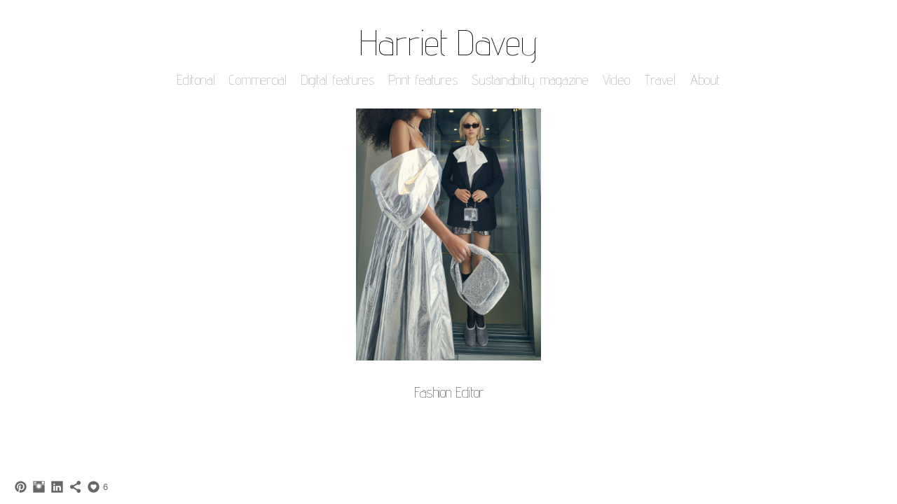

--- FILE ---
content_type: text/html; charset=UTF-8
request_url: https://www.harrietdavey.com/bouxavenuevalentinescampaign/
body_size: 8656
content:
<!doctype html>
<html lang="en" site-body ng-controller="baseController" prefix="og: http://ogp.me/ns#">
<head>
        <title>Boux Avenue Valentine's Campaign</title>
    <base href="/">
    <meta charset="UTF-8">
    <meta http-equiv="X-UA-Compatible" content="IE=edge,chrome=1">
    <meta name="viewport" content="width=device-width, initial-scale=1">

    <link rel="manifest" href="/manifest.webmanifest">

	
    <meta name="keywords" content="harrietdavey.com, Boux Avenue Valentine's Campaign, stylist, fashion editor, editorial stylist, commercial stylist, writer">
    <meta name="generator" content="harrietdavey.com">
    <meta name="author" content="harrietdavey.com">

    <meta itemprop="name" content="Boux Avenue Valentine's Campaign">
    <meta itemprop="url" content="https://www.harrietdavey.com/bouxavenuevalentinescampaign/">

    <link rel="alternate" type="application/rss+xml" title="RSS Boux Avenue Valentine's Campaign" href="/extra/rss" />
    <!-- Open Graph data -->
    <meta property="og:title" name="title" content="Boux Avenue Valentine's Campaign">

	
    <meta property="og:site_name" content="Harriet Davey ">
    <meta property="og:url" content="https://www.harrietdavey.com/bouxavenuevalentinescampaign/">
    <meta property="og:type" content="website">

            <!--    This part will not change dynamically: except for Gallery image-->

    <meta property="og:image" content="https://dvqlxo2m2q99q.cloudfront.net/000_clients/274248/page/27424878LX9ko7.jpg">
    <meta property="og:image:height" content="1600">
    <meta property="og:image:width" content="1067">

    
    <meta property="fb:app_id" content="291101395346738">

    <!-- Twitter Card data -->
    <meta name="twitter:url" content="https://www.harrietdavey.com/bouxavenuevalentinescampaign/">
    <meta name="twitter:title" content="Boux Avenue Valentine's Campaign">

	
	<meta name="twitter:site" content="Harriet Davey ">
    <meta name="twitter:creator" content="harrietdavey.com">

    <link rel="dns-prefetch" href="https://cdn.portfolioboxdns.com">

    	
    <link rel="icon" href="https://cdn.portfolioboxdns.com/pb3/application/_img/app/favicon.png" type="image/png"/>
    <link rel="shortcut icon" href="https://cdn.portfolioboxdns.com/pb3/application/_img/app/favicon.png" type="image/png" />
    

	<!-- sourcecss -->
<link rel="stylesheet" href="https://cdn.portfolioboxdns.com/pb3/application/_output/pb.out.front.ver.1764936980995.css" />
<!-- /sourcecss -->

    
			<script async src="https://www.googletagmanager.com/gtag/js?id=UA-151572082-1"></script>
			<script>
			  window.dataLayer = window.dataLayer || [];
			  function gtag(){dataLayer.push(arguments);}
			  gtag('js', new Date());
			  
			  gtag('config', 'UA-151572082-1');
			</script>
            

</head>
<body id="pb3-body" pb-style="siteBody.getStyles()" style="visibility: hidden;" ng-cloak class="{{siteBody.getClasses()}}" data-rightclick="{{site.EnableRightClick}}" data-imgshadow="{{site.ThumbDecorationHasShadow}}" data-imgradius="{{site.ThumbDecorationBorderRadius}}"  data-imgborder="{{site.ThumbDecorationBorderWidth}}">

<img ng-if="site.LogoDoUseFile == 1" ng-src="{{site.LogoFilePath}}" alt="" style="display:none;">

<pb-scrol-to-top></pb-scrol-to-top>

<div class="containerNgView" ng-view autoscroll="true" page-font-helper></div>

<div class="base" ng-cloak>
    <div ng-if="base.popup.show" class="popup">
        <div class="bg" ng-click="base.popup.close()"></div>
        <div class="content basePopup">
            <div ng-include="base.popup.view"></div>
        </div>
    </div>
</div>

<logout-front></logout-front>

<script src="https://cdn.portfolioboxdns.com/pb3/application/_output/3rd.out.front.ver.js"></script>

<!-- sourcejs -->
<script src="https://cdn.portfolioboxdns.com/pb3/application/_output/pb.out.front.ver.1764936980995.js"></script>
<!-- /sourcejs -->

    <script>
        $(function(){
            $(document).on("contextmenu",function(e){
                return false;
            });
            $("body").on('mousedown',"img",function(){
                return false;
            });
            document.body.style.webkitTouchCallout='none';

	        $(document).on("dragstart", function() {
		        return false;
	        });
        });
    </script>
	<style>
		img {
			user-drag: none;
			user-select: none;
			-moz-user-select: none;
			-webkit-user-drag: none;
			-webkit-user-select: none;
			-ms-user-select: none;
		}
		[data-role="mobile-body"] .type-galleries main .gallery img{
			pointer-events: none;
		}
	</style>

<script>
    var isLoadedFromServer = true;
    var seeLiveMobApp = "";

    if(seeLiveMobApp == true || seeLiveMobApp == 1){
        if(pb.utils.isMobile() == true){
            pbAng.isMobileFront = seeLiveMobApp;
        }
    }
    var serverData = {
        siteJson : {"Guid":"1626VQchacq41un","Id":274248,"Url":"harrietdavey.com","IsUnpublished":0,"SecondaryUrl":"harrietdavey.portfoliobox.net","AccountType":1,"LanguageId":0,"IsSiteLocked":0,"MetaValidationTag":null,"CustomCss":"","CustomHeaderBottom":null,"CustomBodyBottom":"","MobileLogoText":"Harriet Davey ","MobileMenuBoxColor":"#fafafa","MobileLogoDoUseFile":0,"MobileLogoFileName":null,"MobileLogoFileHeight":null,"MobileLogoFileWidth":null,"MobileLogoFileNameS3Id":0,"MobileLogoFilePath":null,"MobileLogoFontFamily":"'Quicksand', sans-serif","MobileLogoFontSize":"8px","MobileLogoFontVariant":"regular","MobileLogoFontColor":"#757375","MobileMenuFontFamily":"'Quicksand', sans-serif","MobileMenuFontSize":"8px","MobileMenuFontVariant":"regular","MobileMenuFontColor":"#8c8c8c","MobileMenuIconColor":"#8c8c8c","SiteTitle":"Harriet Davey ","SeoKeywords":"stylist, fashion editor, editorial stylist, commercial stylist, writer","SeoDescription":"Harriet Davey has over 10 years experience in the fashion industry. Styling and writing for many titles and brands.","ShowSocialMediaLinks":1,"SocialButtonStyle":3,"SocialButtonColor":"#666666","SocialShowShareButtons":1,"SocialFacebookShareUrl":null,"SocialFacebookUrl":null,"SocialTwitterUrl":null,"SocialFlickrUrl":null,"SocialLinkedInUrl":"https:\/\/www.linkedin.com\/in\/harrietdavey\/","SocialGooglePlusUrl":null,"SocialPinterestUrl":"https:\/\/www.pinterest.co.uk\/harrihearts\/","SocialInstagramUrl":"https:\/\/www.instagram.com\/harriet.davey\/","SocialBlogUrl":null,"SocialFollowButton":0,"SocialFacebookPicFileName":null,"SocialHideLikeButton":null,"SocialFacebookPicFileNameS3Id":0,"SocialFacebookPicFilePath":null,"BgImagePosition":1,"BgUseImage":null,"BgColor":"#ffffff","BgFileName":null,"BgFileWidth":null,"BgFileHeight":null,"BgFileNameS3Id":0,"BgFilePath":null,"BgBoxColor":"#fcfbfb","LogoDoUseFile":0,"LogoText":"Harriet Davey ","LogoFileName":null,"LogoFileHeight":null,"LogoFileWidth":null,"LogoFileNameS3Id":0,"LogoFilePath":null,"LogoDisplayHeight":"10px","LogoFontFamily":"'Advent Pro', sans-serif","LogoFontVariant":100,"LogoFontSize":"51px","LogoFontColor":"#080808","LogoFontSpacing":null,"LogoFontUpperCase":null,"ActiveMenuFontIsUnderline":0,"ActiveMenuFontIsItalic":0,"ActiveMenuFontIsBold":0,"ActiveMenuFontColor":null,"HoverMenuFontIsUnderline":0,"HoverMenuFontIsItalic":0,"HoverMenuFontIsBold":0,"HoverMenuBackgroundColor":null,"ActiveMenuBackgroundColor":null,"MenuFontFamily":"'Advent Pro', sans-serif","MenuFontVariant":100,"MenuFontSize":"20px","MenuFontColor":"#828282","MenuFontColorHover":"#4779b8","MenuBoxColor":"#fcfbfb","MenuBoxBorder":null,"MenuFontSpacing":"3px","MenuFontUpperCase":null,"H1FontFamily":"'Aclonica', sans-serif","H1FontVariant":"regular","H1FontColor":"#333333","H1FontSize":"9px","H1Spacing":null,"H1UpperCase":null,"H2FontFamily":"'Quicksand', sans-serif","H2FontVariant":"regular","H2FontColor":"#333333","H2FontSize":"9px","H2Spacing":null,"H2UpperCase":null,"H3FontFamily":"'Crimson Text', serif","H3FontVariant":"regular","H3FontColor":"#666666","H3FontSize":"13px","H3Spacing":null,"H3UpperCase":null,"PFontFamily":"'Crimson Text', serif","PFontVariant":"regular","PFontColor":"#666666","PFontSize":"16px","PLineHeight":"20px","PLinkColor":"#4779b8","PLinkColorHover":"#666666","PSpacing":null,"PUpperCase":null,"ListFontFamily":"'Crimson Text', serif","ListFontVariant":"regular","ListFontColor":"#666666","ListFontSize":"12px","ListSpacing":null,"ListUpperCase":null,"ButtonColor":"#69b0bf","ButtonHoverColor":"#326772","ButtonTextColor":"#ffffff","SiteWidth":null,"ImageQuality":null,"DznLayoutGuid":1,"DsnLayoutViewFile":"horizontal01","DsnLayoutTitle":"horizontal01","DsnLayoutType":"wide","DsnMobileLayoutGuid":1,"DsnMobileLayoutViewFile":"mobilemenu01","DsnMobileLayoutTitle":"mobilemenu01","FaviconFileNameS3Id":0,"FaviconFileName":null,"FaviconFilePath":null,"ThumbDecorationBorderRadius":null,"ThumbDecorationBorderWidth":null,"ThumbDecorationBorderColor":null,"ThumbDecorationHasShadow":0,"MobileLogoDisplayHeight":"0px","IsFooterActive":0,"FooterContent":null,"MenuIsInfoBoxActive":0,"MenuInfoBoxText":"","MenuImageFileName":null,"MenuImageFileNameS3Id":null,"MenuImageFilePath":null,"FontCss":"<link id='sitefonts' href='https:\/\/fonts.googleapis.com\/css?subset=latin,latin-ext,greek,cyrillic&family=Aclonica:regular|Advent+Pro:100|Crimson+Text:regular|Quicksand:regular' rel='stylesheet' type='text\/css'>","ShopSettings":{"Guid":"274248giHa91nV","SiteId":274248,"ShopName":null,"Email":null,"ResponseSubject":null,"ResponseEmail":null,"ReceiptNote":null,"PaymentMethod":null,"InvoiceDueDays":30,"HasStripeUserData":null,"Address":null,"Zip":null,"City":null,"CountryCode":null,"OrgNr":null,"PayPalEmail":null,"Currency":null,"ShippingInfo":null,"ReturnPolicy":null,"TermsConditions":null,"ShippingRegions":[],"TaxRegions":[]},"UserTranslatedText":{"Guid":"274248Yxycjffq","SiteId":274248,"Message":"Message","YourName":"Your Name","EnterTheLetters":"Enter The Letters","Send":"Send","ThankYou":"Thank You","Refresh":"Refresh","Follow":"Follow","Comment":"Comment","Share":"Share","CommentOnPage":"Comment On Page","ShareTheSite":"Share The Site","ShareThePage":"Share The Page","AddToCart":"Add to cart","ItemWasAddedToTheCart":"The item was added to the cart","Item":"Item","YourCart":"Your cart","YourInfo":"Your info","Quantity":"Quantity","Product":"Product","ItemInCart":"Item In Cart","BillingAddress":"Billing Address","ShippingAddress":"Shipping Address","OrderSummary":"Order Summary","ProceedToPay":"Proceed To Payment","Payment":"Payment","CardPayTitle":"Credit card information","PaypalPayTitle":"This shop uses paypal to process your payment","InvoicePayTitle":"This shop uses invoice to collect your payment","ProceedToPaypal":"Proceed to paypal to pay","ConfirmInvoice":"Confirm and receive invoice","NameOnCard":"Name on card","APrice":"A Price","Options":"Options","SelectYourCountry":"Select your country","Remove":"Remove","NetPrice":"Net price","Vat":"Vat","ShippingCost":"Shipping cost","TotalPrice":"Total price","Name":"Name","Address":"Address","Zip":"Zip","City":"City","State":"State\/Province","Country":"Country","Email":"Email","Phone":"Phone","ShippingInfo":"Shipping info","Checkout":"Checkout","Organization":"Organization","DescriptionOrder":"Description","InvoiceDate":"Invoice Date","ReceiptDate":"Receipt Date","AmountDue":"Amount Due","AmountPaid":"Amount Paid","ConfirmAndCheckout":"Confirm and checkout","Back":"Back","Pay":"Pay","ClickToPay":"Click to pay","AnErrorHasOccurred":"An error has occurred","PleaseContactUs":"Please contact us","Receipt":"Receipt","Print":"Print","Date":"Date","OrderNr":"Order nr","PayedWith":"Payed with","Seller":"Seller","HereIsYourReceipt":"Here is your receipt","AcceptTheTerms":"I accept the terms & refund policy","Unsubscribe":"Unsubscribe","ViewThisOnline":"View This Online","Price":"Price","SubTotal":"Subtotal","Tax":"Tax","OrderCompleteMessage":"Please download your receipt.","DownloadReceipt":"Download Receipt","ReturnTo":"Return to site","ItemPurchasedFrom":"items was purchased from","SameAs":"Same As","SoldOut":"SOLD OUT","ThisPageIsLocked":"This page is locked","Invoice":"Invoice","BillTo":"Bill to:","Ref":"Reference no.","DueDate":"Due date","Notes":"Notes:","CookieMessage":"We are using cookies to give you the best experience on our site. By continuing to use this website you are agreeing to the use of cookies.","CompleteOrder":"Thank you for your order!","Prev":"Previous","Next":"Next","Tags":"Tags","Description":"Description","Educations":"Education","Experiences":"Experience","Awards":"Awards","Exhibitions":"Exhibitions","Skills":"Skills","Interests":"Interests","Languages":"Languages","Contacts":"Contacts","Present":"Present","created_at":"2015-03-05 15:37:35","updated_at":"2016-01-27 05:59:41"},"GoogleAnalyticsSnippet":"\n\n  window.dataLayer = window.dataLayer || [];\n  function gtag(){dataLayer.push(arguments);}\n  gtag('js', new Date());\n\n  gtag('config', 'UA-151572082-1');\n","GoogleAnalyticsObjects":"{\"objType\":\"gtag\",\"account\":\"gtag('config', 'UA-151572082-1');\",\"code\":\"UA-151572082-1\"}","EnableRightClick":null,"EnableCookie":0,"EnableRSS":null,"SiteBGThumb":null,"ClubType":null,"ClubMemberAtSiteId":null,"ProfileImageFileName":null,"ProfileImageS3Id":null,"CoverImageFileName":null,"CoverImageS3Id":null,"ProfileImageFilePath":null,"CoverImageFilePath":null,"StandardBgImage":null,"NrOfProLikes":6,"NrOfFreeLikes":0,"NrOfLikes":6,"ClientCountryCode":"GB","HasRequestedSSLCert":3,"CertNextUpdateDate":1731072037,"IsFlickrWizardComplete":null,"FlickrNsId":null,"SignUpAccountType":null,"created_at":1425566254000},
        pageJson : {"Guid":"274248hZL765HS","PageTitle":"Boux Avenue Valentine's Campaign","Uri":"bouxavenuevalentinescampaign","IsStartPage":0,"IsFavorite":0,"IsUnPublished":0,"IsPasswordProtected":0,"SeoDescription":"","BlockContent":"","DescriptionPosition":1,"ListImageMargin":"10px","ListImageSize":4,"BgImage":null,"BgImageHeight":0,"BgImageWidth":0,"BgImagePosition":0,"BgImageS3LocationId":0,"PageBGThumb":null,"AddedToClubId":null,"DznTemplateGuid":59,"DsnTemplateType":"galleries","DsnTemplateSubGroup":"thumbs","DsnTemplatePartDirective":"part-gallery-thumb","DsnTemplateViewFile":"evenrows","DsnTemplateProperties":[{"type":"main-text-prop","position":"contentPanel"},{"type":"main-text-position-prop","position":"displaySettings","settings":{"enablePreStyle":0}},{"type":"gallery-prop","position":"contentPanel"},{"type":"image-size-prop","position":"displaySettings"},{"type":"image-margin-prop","position":"displaySettings"},{"type":"show-list-text-prop","position":"displaySettings"}],"DsnTemplateHasPicview":1,"DsnTemplateIsCustom":null,"DsnTemplateCustomTitle":null,"DsnTemplateCustomHtml":"","DsnTemplateCustomCss":"","DsnTemplateCustomJs":"","DznPicviewGuid":10,"DsnPicviewSettings":{"ShowTextPosition":1,"ShowEffect":1,"ShowTiming":1,"ShowPauseTiming":1},"DsnPicviewViewFile":"lightbox","DsnPicViewIsLinkable":0,"Picview":{"Fx":"fade","Timing":10000,"PauseTiming":1,"TextPosition":0,"BgSize":null},"DoShowGalleryItemListText":1,"FirstGalleryItemGuid":"27424878LX9ko7","GalleryItems":[{"Guid":"27424878LX9ko7","SiteId":274248,"PageGuid":"274248hZL765HS","FileName":"27424878LX9ko7.jpg","S3LocationId":0,"VideoThumbUrl":null,"VideoUrl":null,"VideoItemGuid":null,"Height":1600,"Width":1067,"Idx":0,"ListText":"","TextContent":""},{"Guid":"27424848dy3eGN","SiteId":274248,"PageGuid":"274248hZL765HS","FileName":"27424848dy3eGN.jpg","S3LocationId":0,"VideoThumbUrl":null,"VideoUrl":null,"VideoItemGuid":null,"Height":1600,"Width":1067,"Idx":1,"ListText":"","TextContent":""},{"Guid":"274248Lk2y4flU","SiteId":274248,"PageGuid":"274248hZL765HS","FileName":"274248Lk2y4flU.jpg","S3LocationId":0,"VideoThumbUrl":null,"VideoUrl":null,"VideoItemGuid":null,"Height":1600,"Width":1067,"Idx":2,"ListText":"","TextContent":""},{"Guid":"2742488WWuj8mi","SiteId":274248,"PageGuid":"274248hZL765HS","FileName":"2742488WWuj8mi.jpg","S3LocationId":0,"VideoThumbUrl":null,"VideoUrl":null,"VideoItemGuid":null,"Height":790,"Width":1185,"Idx":3,"ListText":"","TextContent":""},{"Guid":"274248Ua1TbyZL","SiteId":274248,"PageGuid":"274248hZL765HS","FileName":"274248Ua1TbyZL.jpg","S3LocationId":0,"VideoThumbUrl":null,"VideoUrl":null,"VideoItemGuid":null,"Height":790,"Width":1185,"Idx":4,"ListText":"","TextContent":""},{"Guid":"274248fMSDOipe","SiteId":274248,"PageGuid":"274248hZL765HS","FileName":"274248fMSDOipe.jpg","S3LocationId":0,"VideoThumbUrl":null,"VideoUrl":null,"VideoItemGuid":null,"Height":790,"Width":1185,"Idx":5,"ListText":"","TextContent":""},{"Guid":"274248GUE70PVg","SiteId":274248,"PageGuid":"274248hZL765HS","FileName":"274248GUE70PVg.jpg","S3LocationId":0,"VideoThumbUrl":null,"VideoUrl":null,"VideoItemGuid":null,"Height":1600,"Width":1067,"Idx":6,"ListText":"","TextContent":""},{"Guid":"274248ihH8OVuz","SiteId":274248,"PageGuid":"274248hZL765HS","FileName":"274248ihH8OVuz.jpg","S3LocationId":0,"VideoThumbUrl":null,"VideoUrl":null,"VideoItemGuid":null,"Height":1466,"Width":1185,"Idx":7,"ListText":"","TextContent":""},{"Guid":"274248a0T5P4Tk","SiteId":274248,"PageGuid":"274248hZL765HS","FileName":"274248a0T5P4Tk.jpg","S3LocationId":0,"VideoThumbUrl":null,"VideoUrl":null,"VideoItemGuid":null,"Height":790,"Width":1185,"Idx":8,"ListText":"","TextContent":""},{"Guid":"274248qOtuVbxe","SiteId":274248,"PageGuid":"274248hZL765HS","FileName":"274248qOtuVbxe.jpg","S3LocationId":0,"VideoThumbUrl":null,"VideoUrl":null,"VideoItemGuid":null,"Height":790,"Width":1185,"Idx":9,"ListText":"","TextContent":""},{"Guid":"274248Qe2FmJ1u","SiteId":274248,"PageGuid":"274248hZL765HS","FileName":"274248Qe2FmJ1u.jpg","S3LocationId":0,"VideoThumbUrl":null,"VideoUrl":null,"VideoItemGuid":null,"Height":790,"Width":1185,"Idx":10,"ListText":"","TextContent":""},{"Guid":"274248z4E3josT","SiteId":274248,"PageGuid":"274248hZL765HS","FileName":"274248z4E3josT.jpg","S3LocationId":0,"VideoThumbUrl":null,"VideoUrl":null,"VideoItemGuid":null,"Height":1600,"Width":1067,"Idx":11,"ListText":"","TextContent":""},{"Guid":"274248orZfKgHJ","SiteId":274248,"PageGuid":"274248hZL765HS","FileName":"274248orZfKgHJ.jpg","S3LocationId":0,"VideoThumbUrl":null,"VideoUrl":null,"VideoItemGuid":null,"Height":1600,"Width":1067,"Idx":12,"ListText":"","TextContent":""},{"Guid":"274248egKPyyjT","SiteId":274248,"PageGuid":"274248hZL765HS","FileName":"274248egKPyyjT.jpg","S3LocationId":0,"VideoThumbUrl":null,"VideoUrl":null,"VideoItemGuid":null,"Height":1600,"Width":1067,"Idx":13,"ListText":"","TextContent":""},{"Guid":"2742483ioJx2b0","SiteId":274248,"PageGuid":"274248hZL765HS","FileName":"2742483ioJx2b0.jpg","S3LocationId":0,"VideoThumbUrl":null,"VideoUrl":null,"VideoItemGuid":null,"Height":1600,"Width":1067,"Idx":14,"ListText":"","TextContent":""},{"Guid":"274248SRYdEusI","SiteId":274248,"PageGuid":"274248hZL765HS","FileName":"274248SRYdEusI.jpg","S3LocationId":0,"VideoThumbUrl":null,"VideoUrl":null,"VideoItemGuid":null,"Height":1600,"Width":1067,"Idx":15,"ListText":"","TextContent":""},{"Guid":"274248sDM8PIbD","SiteId":274248,"PageGuid":"274248hZL765HS","FileName":"274248sDM8PIbD.jpg","S3LocationId":0,"VideoThumbUrl":null,"VideoUrl":null,"VideoItemGuid":null,"Height":790,"Width":1185,"Idx":16,"ListText":"","TextContent":""},{"Guid":"274248jqrurTSg","SiteId":274248,"PageGuid":"274248hZL765HS","FileName":"274248jqrurTSg.jpg","S3LocationId":0,"VideoThumbUrl":null,"VideoUrl":null,"VideoItemGuid":null,"Height":1600,"Width":1067,"Idx":17,"ListText":"","TextContent":""},{"Guid":"274248DoB6m20W","SiteId":274248,"PageGuid":"274248hZL765HS","FileName":"274248DoB6m20W.jpg","S3LocationId":0,"VideoThumbUrl":null,"VideoUrl":null,"VideoItemGuid":null,"Height":790,"Width":1185,"Idx":18,"ListText":"","TextContent":""},{"Guid":"274248QBau5auZ","SiteId":274248,"PageGuid":"274248hZL765HS","FileName":"274248QBau5auZ.jpg","S3LocationId":0,"VideoThumbUrl":null,"VideoUrl":null,"VideoItemGuid":null,"Height":1600,"Width":1067,"Idx":19,"ListText":"","TextContent":""},{"Guid":"274248OPGpFFWO","SiteId":274248,"PageGuid":"274248hZL765HS","FileName":"274248OPGpFFWO.jpg","S3LocationId":0,"VideoThumbUrl":null,"VideoUrl":null,"VideoItemGuid":null,"Height":790,"Width":1185,"Idx":20,"ListText":"","TextContent":""},{"Guid":"274248X6pKyLQh","SiteId":274248,"PageGuid":"274248hZL765HS","FileName":"274248X6pKyLQh.jpg","S3LocationId":0,"VideoThumbUrl":null,"VideoUrl":null,"VideoItemGuid":null,"Height":1600,"Width":1067,"Idx":21,"ListText":"","TextContent":""},{"Guid":"274248drai3fxK","SiteId":274248,"PageGuid":"274248hZL765HS","FileName":"274248drai3fxK.jpg","S3LocationId":0,"VideoThumbUrl":null,"VideoUrl":null,"VideoItemGuid":null,"Height":790,"Width":1185,"Idx":22,"ListText":"","TextContent":""},{"Guid":"274248X9WdBiuW","SiteId":274248,"PageGuid":"274248hZL765HS","FileName":"274248X9WdBiuW.jpg","S3LocationId":0,"VideoThumbUrl":null,"VideoUrl":null,"VideoItemGuid":null,"Height":1511,"Width":1185,"Idx":23,"ListText":"","TextContent":""},{"Guid":"274248OQ3P5n6k","SiteId":274248,"PageGuid":"274248hZL765HS","FileName":"274248OQ3P5n6k.jpg","S3LocationId":0,"VideoThumbUrl":null,"VideoUrl":null,"VideoItemGuid":null,"Height":1600,"Width":1067,"Idx":24,"ListText":"","TextContent":""},{"Guid":"274248lvYVPKh3","SiteId":274248,"PageGuid":"274248hZL765HS","FileName":"274248lvYVPKh3.jpg","S3LocationId":0,"VideoThumbUrl":null,"VideoUrl":null,"VideoItemGuid":null,"Height":790,"Width":1185,"Idx":25,"ListText":"","TextContent":""},{"Guid":"274248HK2uCSXF","SiteId":274248,"PageGuid":"274248hZL765HS","FileName":"274248HK2uCSXF.jpg","S3LocationId":0,"VideoThumbUrl":null,"VideoUrl":null,"VideoItemGuid":null,"Height":790,"Width":1185,"Idx":26,"ListText":"","TextContent":""},{"Guid":"274248JlJotZsa","SiteId":274248,"PageGuid":"274248hZL765HS","FileName":"274248JlJotZsa.jpg","S3LocationId":0,"VideoThumbUrl":null,"VideoUrl":null,"VideoItemGuid":null,"Height":790,"Width":1185,"Idx":27,"ListText":"","TextContent":""},{"Guid":"274248ssYBDlzz","SiteId":274248,"PageGuid":"274248hZL765HS","FileName":"274248ssYBDlzz.jpg","S3LocationId":0,"VideoThumbUrl":null,"VideoUrl":null,"VideoItemGuid":null,"Height":790,"Width":1185,"Idx":28,"ListText":"","TextContent":""},{"Guid":"2742487XEMIYbS","SiteId":274248,"PageGuid":"274248hZL765HS","FileName":"2742487XEMIYbS.jpg","S3LocationId":0,"VideoThumbUrl":null,"VideoUrl":null,"VideoItemGuid":null,"Height":1600,"Width":1067,"Idx":29,"ListText":"","TextContent":""},{"Guid":"274248yOm9zXHt","SiteId":274248,"PageGuid":"274248hZL765HS","FileName":"274248yOm9zXHt.jpg","S3LocationId":0,"VideoThumbUrl":null,"VideoUrl":null,"VideoItemGuid":null,"Height":1600,"Width":1067,"Idx":30,"ListText":"","TextContent":""},{"Guid":"274248ZUSEOCP6","SiteId":274248,"PageGuid":"274248hZL765HS","FileName":"274248ZUSEOCP6.jpg","S3LocationId":0,"VideoThumbUrl":null,"VideoUrl":null,"VideoItemGuid":null,"Height":790,"Width":1185,"Idx":31,"ListText":"","TextContent":""},{"Guid":"274248Q4kqaR0T","SiteId":274248,"PageGuid":"274248hZL765HS","FileName":"274248Q4kqaR0T.jpg","S3LocationId":0,"VideoThumbUrl":null,"VideoUrl":null,"VideoItemGuid":null,"Height":790,"Width":1185,"Idx":32,"ListText":"","TextContent":""},{"Guid":"274248AwKbhwvK","SiteId":274248,"PageGuid":"274248hZL765HS","FileName":"274248AwKbhwvK.jpg","S3LocationId":0,"VideoThumbUrl":null,"VideoUrl":null,"VideoItemGuid":null,"Height":1600,"Width":1067,"Idx":33,"ListText":"","TextContent":""},{"Guid":"274248DZjHGqxZ","SiteId":274248,"PageGuid":"274248hZL765HS","FileName":"274248DZjHGqxZ.jpg","S3LocationId":0,"VideoThumbUrl":null,"VideoUrl":null,"VideoItemGuid":null,"Height":790,"Width":1185,"Idx":34,"ListText":"","TextContent":""},{"Guid":"274248MTeGZCgP","SiteId":274248,"PageGuid":"274248hZL765HS","FileName":"274248MTeGZCgP.jpg","S3LocationId":0,"VideoThumbUrl":null,"VideoUrl":null,"VideoItemGuid":null,"Height":1600,"Width":1067,"Idx":35,"ListText":"","TextContent":""}],"Slideshow":{"Fx":null,"Timing":10000,"PauseTiming":0,"TextPosition":0,"BgSize":null},"AddedToExpo":0,"FontCss":"","CreatedAt":"2023-01-23 19:40:34"},
        menuJson : [{"Guid":"2742481613MUCd","SiteId":274248,"PageGuid":"2742481613vsn9","Title":"Editorial","Url":"fashion-editorials","Target":"_self","ListOrder":0,"ParentGuid":null,"created_at":"2016-01-14 17:34:05","updated_at":"2016-08-23 11:54:41","Children":[]},{"Guid":"2742489HRGTfJh","SiteId":274248,"PageGuid":"274248SeUzn4XU","Title":"Commercial","Url":"\/commercialshoots-ifer","Target":"_self","ListOrder":1,"ParentGuid":null,"created_at":"2016-05-20 16:42:41","updated_at":"2016-08-23 11:54:41","Children":[]},{"Guid":"274248TRyqSC97","SiteId":274248,"PageGuid":"274248XpsvHTJm","Title":"Digital features","Url":"\/digitalfeatures","Target":"_self","ListOrder":2,"ParentGuid":null,"created_at":"2018-09-27 22:18:04","updated_at":"2018-09-27 22:41:52","Children":[]},{"Guid":"27424815649d6E","SiteId":274248,"PageGuid":"2742481564T3XG","Title":"Print features","Url":"fashion-pages","Target":"_self","ListOrder":3,"ParentGuid":null,"created_at":"2015-03-06 16:29:01","updated_at":"2018-09-27 22:41:52","Children":[]},{"Guid":"274248t9wH8t0I","SiteId":274248,"PageGuid":"274248xlbWYcmM","Title":"Sustainability magazine","Url":"\/sustainabilitymagazines","Target":"_self","ListOrder":4,"ParentGuid":null,"created_at":"2021-07-14 16:36:29","updated_at":"2021-07-14 17:13:29","Children":[]},{"Guid":"274248BBpYne9Q","SiteId":274248,"PageGuid":"274248O37qmb1R","Title":"Video","Url":"\/benefitcosmeticsjustwingitcampaign","Target":"_self","ListOrder":5,"ParentGuid":null,"created_at":"2019-08-14 17:58:46","updated_at":"2021-07-14 17:13:29","Children":[]},{"Guid":"274248hqNpBQ7O","SiteId":274248,"PageGuid":"27424895cOwkzV","Title":"Travel","Url":"\/travel-bfew","Target":"_self","ListOrder":6,"ParentGuid":null,"created_at":"2024-05-13 13:32:18","updated_at":"2024-05-13 13:50:48","Children":[]},{"Guid":"2742481563kGEP","SiteId":274248,"PageGuid":"2742481563B47v","Title":"About","Url":"about-me","Target":"_self","ListOrder":7,"ParentGuid":null,"created_at":"2015-03-05 16:09:24","updated_at":"2021-07-14 17:13:29","Children":[]}],
        timestamp: 1762597700,
        resourceVer: 379,
        frontDictionaryJson: {"common":{"text404":"The page you are looking for does not exist!","noStartPage":"You don't have a start page","noStartPageText1":"Use any page as your start page or create a new page.","noStartPageText2":"How do I use an an existing page as my start page?","noStartPageText3":"- Click on PAGES (In the admin panel to the right)","noStartPageText4":"- Click on the page you want to have as your start page.","noStartPageText5":"- Toggle the Start page switch.","noStartPage2":"This website doesn't have any start page","loginAt":"Login at","toManage":"to manage the website.","toAddContent":"to add content.","noContent1":"Create your first page","noContent11":"Create your first page","noContent111":"Click on New Page","noContent2":"Click on <span>new page<\/span> to add your content to galleries, blogs, e-commerce and much more","noContent":"This website doesn't have any content","onlinePortfolioWebsite":"Online portfolio website","addToCartMessage":"The item has been added to your cart","iaccepthe":"I accept the","termsandconditions":"terms & conditions","andthe":"and the","returnpolicy":"return policy","admin":"Admin","back":"Back","edit":"Edit","appreciate":"Appreciate","portfolioboxLikes":"Portfoliobox Likes","like":"Like","youCanOnlyLikeOnce":"You can only like once","search":"Search","blog":"Blog","allow":"Allow","allowNecessary":"Allow Necessary","leaveWebsite":"Leave Website"},"monthName":{"january":"January","february":"February","march":"March","april":"April","may":"May","june":"June","july":"July","august":"August","september":"September","october":"October","november":"November","december":"December"}}    };

    var allowinfscroll = "false";
    allowinfscroll = (allowinfscroll == undefined) ? true : (allowinfscroll == 'true') ? true : false;

    var isAdmin = false;
    var addScroll = false;
    var expTimer = false;

    $('body').css({
        visibility: 'visible'
    });

    pb.initializer.start(serverData,isAdmin,function(){
        pbAng.App.start();
    });

    //add for custom JS
    var tempObj = {};
</script>

<script>
    window.pb_analytic = {
        ver: 3,
        s_id: (pb && pb.data && pb.data.site) ? pb.data.site.Id : 0,
        h_s_id: "57307e0b719a48a98ddf72a34a2d073a",
    }
</script>
<script defer src="https://cdn.portfolioboxdns.com/0000_static/app/analytics.min.js"></script>


<!--<script type="text/javascript" src="https://maps.google.com/maps/api/js?sensor=true"></script>-->


                    <script type="application/ld+json">
                    {
                        "@context": "https://schema.org/",
                        "@type": "WebSite",
                        "url": "https://www.harrietdavey.com/bouxavenuevalentinescampaign",
                        "name": "Harriet Davey ",
                        "author": {
                            "@type": "Person",
                            "name": "Harriet Davey"
                        },
                        "description": "Harriet Davey has over 10 years experience in the fashion industry. Styling and writing for many titles and brands.",
                        "publisher": "Harriet Davey "
                    }
                    </script>
                
                        <script type="application/ld+json">
                        {
                            "@context": "https://schema.org/",
                            "@type": "CreativeWork",
                            "url": "https://www.harrietdavey.com/bouxavenuevalentinescampaign",
                        "image":[
                                {
                                    "@type": "ImageObject",
                                    "image": "https://dvqlxo2m2q99q.cloudfront.net/000_clients/274248/page/27424878LX9ko7.jpg",
                                    "contentUrl": "https://dvqlxo2m2q99q.cloudfront.net/000_clients/274248/page/27424878LX9ko7.jpg",
                                    "description": "No Description",
                                    "name": "Boux Avenue Valentine's Campaign",
                                    "height": "1600",
                                    "width": "1067"
                                }
                                ,
                                {
                                    "@type": "ImageObject",
                                    "image": "https://dvqlxo2m2q99q.cloudfront.net/000_clients/274248/page/27424848dy3eGN.jpg",
                                    "contentUrl": "https://dvqlxo2m2q99q.cloudfront.net/000_clients/274248/page/27424848dy3eGN.jpg",
                                    "description": "No Description",
                                    "name": "Boux Avenue Valentine's Campaign",
                                    "height": "1600",
                                    "width": "1067"
                                }
                                ,
                                {
                                    "@type": "ImageObject",
                                    "image": "https://dvqlxo2m2q99q.cloudfront.net/000_clients/274248/page/274248Lk2y4flU.jpg",
                                    "contentUrl": "https://dvqlxo2m2q99q.cloudfront.net/000_clients/274248/page/274248Lk2y4flU.jpg",
                                    "description": "No Description",
                                    "name": "Boux Avenue Valentine's Campaign",
                                    "height": "1600",
                                    "width": "1067"
                                }
                                ,
                                {
                                    "@type": "ImageObject",
                                    "image": "https://dvqlxo2m2q99q.cloudfront.net/000_clients/274248/page/2742488WWuj8mi.jpg",
                                    "contentUrl": "https://dvqlxo2m2q99q.cloudfront.net/000_clients/274248/page/2742488WWuj8mi.jpg",
                                    "description": "No Description",
                                    "name": "Boux Avenue Valentine's Campaign",
                                    "height": "790",
                                    "width": "1185"
                                }
                                ,
                                {
                                    "@type": "ImageObject",
                                    "image": "https://dvqlxo2m2q99q.cloudfront.net/000_clients/274248/page/274248Ua1TbyZL.jpg",
                                    "contentUrl": "https://dvqlxo2m2q99q.cloudfront.net/000_clients/274248/page/274248Ua1TbyZL.jpg",
                                    "description": "No Description",
                                    "name": "Boux Avenue Valentine's Campaign",
                                    "height": "790",
                                    "width": "1185"
                                }
                                ,
                                {
                                    "@type": "ImageObject",
                                    "image": "https://dvqlxo2m2q99q.cloudfront.net/000_clients/274248/page/274248fMSDOipe.jpg",
                                    "contentUrl": "https://dvqlxo2m2q99q.cloudfront.net/000_clients/274248/page/274248fMSDOipe.jpg",
                                    "description": "No Description",
                                    "name": "Boux Avenue Valentine's Campaign",
                                    "height": "790",
                                    "width": "1185"
                                }
                                ,
                                {
                                    "@type": "ImageObject",
                                    "image": "https://dvqlxo2m2q99q.cloudfront.net/000_clients/274248/page/274248GUE70PVg.jpg",
                                    "contentUrl": "https://dvqlxo2m2q99q.cloudfront.net/000_clients/274248/page/274248GUE70PVg.jpg",
                                    "description": "No Description",
                                    "name": "Boux Avenue Valentine's Campaign",
                                    "height": "1600",
                                    "width": "1067"
                                }
                                ,
                                {
                                    "@type": "ImageObject",
                                    "image": "https://dvqlxo2m2q99q.cloudfront.net/000_clients/274248/page/274248ihH8OVuz.jpg",
                                    "contentUrl": "https://dvqlxo2m2q99q.cloudfront.net/000_clients/274248/page/274248ihH8OVuz.jpg",
                                    "description": "No Description",
                                    "name": "Boux Avenue Valentine's Campaign",
                                    "height": "1466",
                                    "width": "1185"
                                }
                                ,
                                {
                                    "@type": "ImageObject",
                                    "image": "https://dvqlxo2m2q99q.cloudfront.net/000_clients/274248/page/274248a0T5P4Tk.jpg",
                                    "contentUrl": "https://dvqlxo2m2q99q.cloudfront.net/000_clients/274248/page/274248a0T5P4Tk.jpg",
                                    "description": "No Description",
                                    "name": "Boux Avenue Valentine's Campaign",
                                    "height": "790",
                                    "width": "1185"
                                }
                                ,
                                {
                                    "@type": "ImageObject",
                                    "image": "https://dvqlxo2m2q99q.cloudfront.net/000_clients/274248/page/274248qOtuVbxe.jpg",
                                    "contentUrl": "https://dvqlxo2m2q99q.cloudfront.net/000_clients/274248/page/274248qOtuVbxe.jpg",
                                    "description": "No Description",
                                    "name": "Boux Avenue Valentine's Campaign",
                                    "height": "790",
                                    "width": "1185"
                                }
                                ,
                                {
                                    "@type": "ImageObject",
                                    "image": "https://dvqlxo2m2q99q.cloudfront.net/000_clients/274248/page/274248Qe2FmJ1u.jpg",
                                    "contentUrl": "https://dvqlxo2m2q99q.cloudfront.net/000_clients/274248/page/274248Qe2FmJ1u.jpg",
                                    "description": "No Description",
                                    "name": "Boux Avenue Valentine's Campaign",
                                    "height": "790",
                                    "width": "1185"
                                }
                                ,
                                {
                                    "@type": "ImageObject",
                                    "image": "https://dvqlxo2m2q99q.cloudfront.net/000_clients/274248/page/274248z4E3josT.jpg",
                                    "contentUrl": "https://dvqlxo2m2q99q.cloudfront.net/000_clients/274248/page/274248z4E3josT.jpg",
                                    "description": "No Description",
                                    "name": "Boux Avenue Valentine's Campaign",
                                    "height": "1600",
                                    "width": "1067"
                                }
                                ,
                                {
                                    "@type": "ImageObject",
                                    "image": "https://dvqlxo2m2q99q.cloudfront.net/000_clients/274248/page/274248orZfKgHJ.jpg",
                                    "contentUrl": "https://dvqlxo2m2q99q.cloudfront.net/000_clients/274248/page/274248orZfKgHJ.jpg",
                                    "description": "No Description",
                                    "name": "Boux Avenue Valentine's Campaign",
                                    "height": "1600",
                                    "width": "1067"
                                }
                                ,
                                {
                                    "@type": "ImageObject",
                                    "image": "https://dvqlxo2m2q99q.cloudfront.net/000_clients/274248/page/274248egKPyyjT.jpg",
                                    "contentUrl": "https://dvqlxo2m2q99q.cloudfront.net/000_clients/274248/page/274248egKPyyjT.jpg",
                                    "description": "No Description",
                                    "name": "Boux Avenue Valentine's Campaign",
                                    "height": "1600",
                                    "width": "1067"
                                }
                                ,
                                {
                                    "@type": "ImageObject",
                                    "image": "https://dvqlxo2m2q99q.cloudfront.net/000_clients/274248/page/2742483ioJx2b0.jpg",
                                    "contentUrl": "https://dvqlxo2m2q99q.cloudfront.net/000_clients/274248/page/2742483ioJx2b0.jpg",
                                    "description": "No Description",
                                    "name": "Boux Avenue Valentine's Campaign",
                                    "height": "1600",
                                    "width": "1067"
                                }
                                ,
                                {
                                    "@type": "ImageObject",
                                    "image": "https://dvqlxo2m2q99q.cloudfront.net/000_clients/274248/page/274248SRYdEusI.jpg",
                                    "contentUrl": "https://dvqlxo2m2q99q.cloudfront.net/000_clients/274248/page/274248SRYdEusI.jpg",
                                    "description": "No Description",
                                    "name": "Boux Avenue Valentine's Campaign",
                                    "height": "1600",
                                    "width": "1067"
                                }
                                ,
                                {
                                    "@type": "ImageObject",
                                    "image": "https://dvqlxo2m2q99q.cloudfront.net/000_clients/274248/page/274248sDM8PIbD.jpg",
                                    "contentUrl": "https://dvqlxo2m2q99q.cloudfront.net/000_clients/274248/page/274248sDM8PIbD.jpg",
                                    "description": "No Description",
                                    "name": "Boux Avenue Valentine's Campaign",
                                    "height": "790",
                                    "width": "1185"
                                }
                                ,
                                {
                                    "@type": "ImageObject",
                                    "image": "https://dvqlxo2m2q99q.cloudfront.net/000_clients/274248/page/274248jqrurTSg.jpg",
                                    "contentUrl": "https://dvqlxo2m2q99q.cloudfront.net/000_clients/274248/page/274248jqrurTSg.jpg",
                                    "description": "No Description",
                                    "name": "Boux Avenue Valentine's Campaign",
                                    "height": "1600",
                                    "width": "1067"
                                }
                                ,
                                {
                                    "@type": "ImageObject",
                                    "image": "https://dvqlxo2m2q99q.cloudfront.net/000_clients/274248/page/274248DoB6m20W.jpg",
                                    "contentUrl": "https://dvqlxo2m2q99q.cloudfront.net/000_clients/274248/page/274248DoB6m20W.jpg",
                                    "description": "No Description",
                                    "name": "Boux Avenue Valentine's Campaign",
                                    "height": "790",
                                    "width": "1185"
                                }
                                ,
                                {
                                    "@type": "ImageObject",
                                    "image": "https://dvqlxo2m2q99q.cloudfront.net/000_clients/274248/page/274248QBau5auZ.jpg",
                                    "contentUrl": "https://dvqlxo2m2q99q.cloudfront.net/000_clients/274248/page/274248QBau5auZ.jpg",
                                    "description": "No Description",
                                    "name": "Boux Avenue Valentine's Campaign",
                                    "height": "1600",
                                    "width": "1067"
                                }
                                ,
                                {
                                    "@type": "ImageObject",
                                    "image": "https://dvqlxo2m2q99q.cloudfront.net/000_clients/274248/page/274248OPGpFFWO.jpg",
                                    "contentUrl": "https://dvqlxo2m2q99q.cloudfront.net/000_clients/274248/page/274248OPGpFFWO.jpg",
                                    "description": "No Description",
                                    "name": "Boux Avenue Valentine's Campaign",
                                    "height": "790",
                                    "width": "1185"
                                }
                                ,
                                {
                                    "@type": "ImageObject",
                                    "image": "https://dvqlxo2m2q99q.cloudfront.net/000_clients/274248/page/274248X6pKyLQh.jpg",
                                    "contentUrl": "https://dvqlxo2m2q99q.cloudfront.net/000_clients/274248/page/274248X6pKyLQh.jpg",
                                    "description": "No Description",
                                    "name": "Boux Avenue Valentine's Campaign",
                                    "height": "1600",
                                    "width": "1067"
                                }
                                ,
                                {
                                    "@type": "ImageObject",
                                    "image": "https://dvqlxo2m2q99q.cloudfront.net/000_clients/274248/page/274248drai3fxK.jpg",
                                    "contentUrl": "https://dvqlxo2m2q99q.cloudfront.net/000_clients/274248/page/274248drai3fxK.jpg",
                                    "description": "No Description",
                                    "name": "Boux Avenue Valentine's Campaign",
                                    "height": "790",
                                    "width": "1185"
                                }
                                ,
                                {
                                    "@type": "ImageObject",
                                    "image": "https://dvqlxo2m2q99q.cloudfront.net/000_clients/274248/page/274248X9WdBiuW.jpg",
                                    "contentUrl": "https://dvqlxo2m2q99q.cloudfront.net/000_clients/274248/page/274248X9WdBiuW.jpg",
                                    "description": "No Description",
                                    "name": "Boux Avenue Valentine's Campaign",
                                    "height": "1511",
                                    "width": "1185"
                                }
                                ,
                                {
                                    "@type": "ImageObject",
                                    "image": "https://dvqlxo2m2q99q.cloudfront.net/000_clients/274248/page/274248OQ3P5n6k.jpg",
                                    "contentUrl": "https://dvqlxo2m2q99q.cloudfront.net/000_clients/274248/page/274248OQ3P5n6k.jpg",
                                    "description": "No Description",
                                    "name": "Boux Avenue Valentine's Campaign",
                                    "height": "1600",
                                    "width": "1067"
                                }
                                ,
                                {
                                    "@type": "ImageObject",
                                    "image": "https://dvqlxo2m2q99q.cloudfront.net/000_clients/274248/page/274248lvYVPKh3.jpg",
                                    "contentUrl": "https://dvqlxo2m2q99q.cloudfront.net/000_clients/274248/page/274248lvYVPKh3.jpg",
                                    "description": "No Description",
                                    "name": "Boux Avenue Valentine's Campaign",
                                    "height": "790",
                                    "width": "1185"
                                }
                                ,
                                {
                                    "@type": "ImageObject",
                                    "image": "https://dvqlxo2m2q99q.cloudfront.net/000_clients/274248/page/274248HK2uCSXF.jpg",
                                    "contentUrl": "https://dvqlxo2m2q99q.cloudfront.net/000_clients/274248/page/274248HK2uCSXF.jpg",
                                    "description": "No Description",
                                    "name": "Boux Avenue Valentine's Campaign",
                                    "height": "790",
                                    "width": "1185"
                                }
                                ,
                                {
                                    "@type": "ImageObject",
                                    "image": "https://dvqlxo2m2q99q.cloudfront.net/000_clients/274248/page/274248JlJotZsa.jpg",
                                    "contentUrl": "https://dvqlxo2m2q99q.cloudfront.net/000_clients/274248/page/274248JlJotZsa.jpg",
                                    "description": "No Description",
                                    "name": "Boux Avenue Valentine's Campaign",
                                    "height": "790",
                                    "width": "1185"
                                }
                                ,
                                {
                                    "@type": "ImageObject",
                                    "image": "https://dvqlxo2m2q99q.cloudfront.net/000_clients/274248/page/274248ssYBDlzz.jpg",
                                    "contentUrl": "https://dvqlxo2m2q99q.cloudfront.net/000_clients/274248/page/274248ssYBDlzz.jpg",
                                    "description": "No Description",
                                    "name": "Boux Avenue Valentine's Campaign",
                                    "height": "790",
                                    "width": "1185"
                                }
                                ,
                                {
                                    "@type": "ImageObject",
                                    "image": "https://dvqlxo2m2q99q.cloudfront.net/000_clients/274248/page/2742487XEMIYbS.jpg",
                                    "contentUrl": "https://dvqlxo2m2q99q.cloudfront.net/000_clients/274248/page/2742487XEMIYbS.jpg",
                                    "description": "No Description",
                                    "name": "Boux Avenue Valentine's Campaign",
                                    "height": "1600",
                                    "width": "1067"
                                }
                                ,
                                {
                                    "@type": "ImageObject",
                                    "image": "https://dvqlxo2m2q99q.cloudfront.net/000_clients/274248/page/274248yOm9zXHt.jpg",
                                    "contentUrl": "https://dvqlxo2m2q99q.cloudfront.net/000_clients/274248/page/274248yOm9zXHt.jpg",
                                    "description": "No Description",
                                    "name": "Boux Avenue Valentine's Campaign",
                                    "height": "1600",
                                    "width": "1067"
                                }
                                ,
                                {
                                    "@type": "ImageObject",
                                    "image": "https://dvqlxo2m2q99q.cloudfront.net/000_clients/274248/page/274248ZUSEOCP6.jpg",
                                    "contentUrl": "https://dvqlxo2m2q99q.cloudfront.net/000_clients/274248/page/274248ZUSEOCP6.jpg",
                                    "description": "No Description",
                                    "name": "Boux Avenue Valentine's Campaign",
                                    "height": "790",
                                    "width": "1185"
                                }
                                ,
                                {
                                    "@type": "ImageObject",
                                    "image": "https://dvqlxo2m2q99q.cloudfront.net/000_clients/274248/page/274248Q4kqaR0T.jpg",
                                    "contentUrl": "https://dvqlxo2m2q99q.cloudfront.net/000_clients/274248/page/274248Q4kqaR0T.jpg",
                                    "description": "No Description",
                                    "name": "Boux Avenue Valentine's Campaign",
                                    "height": "790",
                                    "width": "1185"
                                }
                                ,
                                {
                                    "@type": "ImageObject",
                                    "image": "https://dvqlxo2m2q99q.cloudfront.net/000_clients/274248/page/274248AwKbhwvK.jpg",
                                    "contentUrl": "https://dvqlxo2m2q99q.cloudfront.net/000_clients/274248/page/274248AwKbhwvK.jpg",
                                    "description": "No Description",
                                    "name": "Boux Avenue Valentine's Campaign",
                                    "height": "1600",
                                    "width": "1067"
                                }
                                ,
                                {
                                    "@type": "ImageObject",
                                    "image": "https://dvqlxo2m2q99q.cloudfront.net/000_clients/274248/page/274248DZjHGqxZ.jpg",
                                    "contentUrl": "https://dvqlxo2m2q99q.cloudfront.net/000_clients/274248/page/274248DZjHGqxZ.jpg",
                                    "description": "No Description",
                                    "name": "Boux Avenue Valentine's Campaign",
                                    "height": "790",
                                    "width": "1185"
                                }
                                ,
                                {
                                    "@type": "ImageObject",
                                    "image": "https://dvqlxo2m2q99q.cloudfront.net/000_clients/274248/page/274248MTeGZCgP.jpg",
                                    "contentUrl": "https://dvqlxo2m2q99q.cloudfront.net/000_clients/274248/page/274248MTeGZCgP.jpg",
                                    "description": "No Description",
                                    "name": "Boux Avenue Valentine's Campaign",
                                    "height": "1600",
                                    "width": "1067"
                                }
                                ]
                    }
                    </script>
                    
<script src="https://www.google.com/recaptcha/api.js?render=explicit" defer></script>

</body>
<return-to-mobile-app></return-to-mobile-app>
<public-cookie></public-cookie>
</html>

--- FILE ---
content_type: text/html; charset=utf-8
request_url: https://www.harrietdavey.com/pb3/application/views/app/_front/views/pages/cover/oneimage02.html
body_size: 456
content:
<div class="{{base.pageContainerClass}}" page-font-helper>
    <pb-menu></pb-menu>
    <main cover-oneimage02>
        <figure ng-if="!base.isVideo(page.MainImage.FileName)">
            <img ng-if="page.MainImage.FilePath"
                 ng-src="{{page.MainImage.FilePath}}"
                 alt="{{::base.getImgAltOrPageTitle()}}"
                 title="{{::base.getImgAltOrPageTitle()}}"
                 data-height="{{page.MainImage.Height}}" data-width="{{page.MainImage.Width}}"
                 link-guid-to-page="{{page.MainImage.LinkToPageGuid}}"  pb-nice-load >
        </figure>

        <div link-guid-to-page="{{page.MainImage.LinkToPageGuid}}">
	        <pb-video-player ng-if="base.isVideo(page.MainImage.FileName)" full="false" contain="true" source="{{page.MainImage.FilePath}}"></pb-video-player>
        </div>

	    <div class="content">
            <link-header section="false" page='page' site='site'></link-header>
        </div>
    </main>
    <pb-social-media></pb-social-media>
</div>